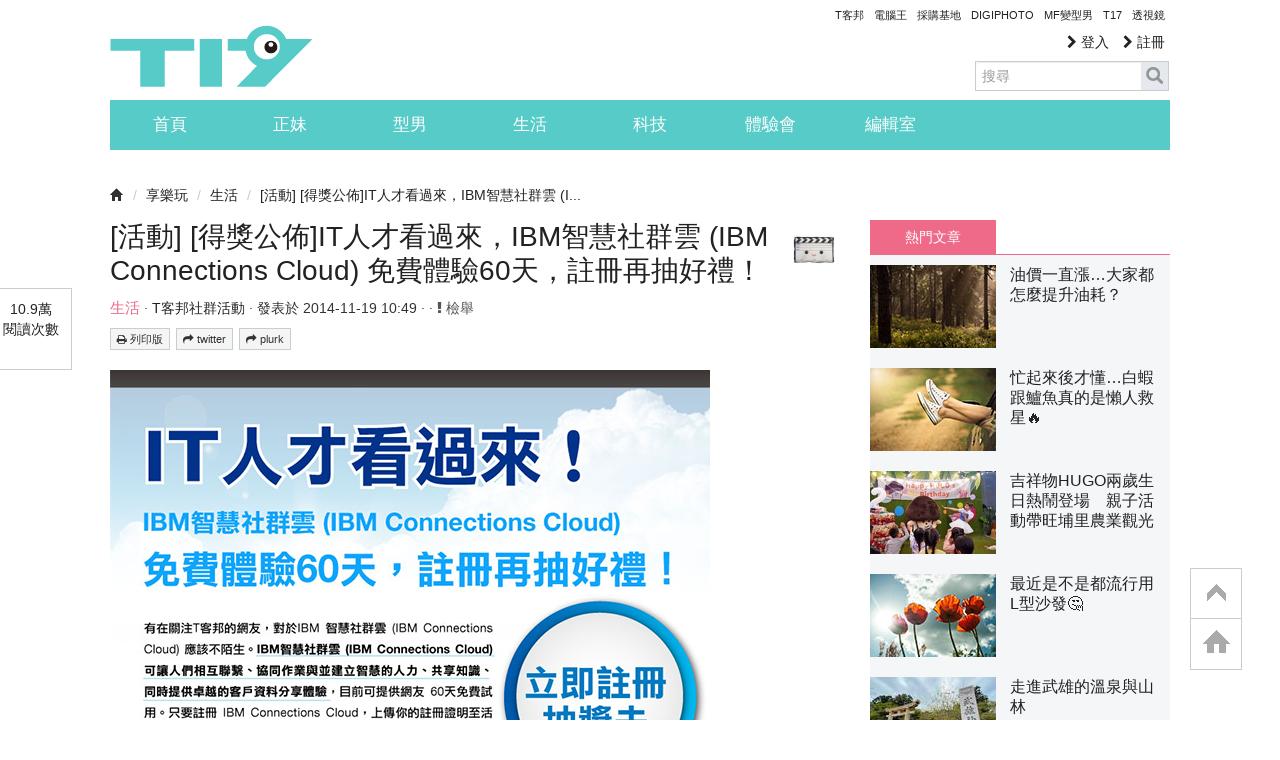

--- FILE ---
content_type: text/html; charset=utf-8
request_url: https://www.google.com/recaptcha/api2/aframe
body_size: 264
content:
<!DOCTYPE HTML><html><head><meta http-equiv="content-type" content="text/html; charset=UTF-8"></head><body><script nonce="clhNecU1iDgwH3zzE0vI1g">/** Anti-fraud and anti-abuse applications only. See google.com/recaptcha */ try{var clients={'sodar':'https://pagead2.googlesyndication.com/pagead/sodar?'};window.addEventListener("message",function(a){try{if(a.source===window.parent){var b=JSON.parse(a.data);var c=clients[b['id']];if(c){var d=document.createElement('img');d.src=c+b['params']+'&rc='+(localStorage.getItem("rc::a")?sessionStorage.getItem("rc::b"):"");window.document.body.appendChild(d);sessionStorage.setItem("rc::e",parseInt(sessionStorage.getItem("rc::e")||0)+1);localStorage.setItem("rc::h",'1764074997611');}}}catch(b){}});window.parent.postMessage("_grecaptcha_ready", "*");}catch(b){}</script></body></html>

--- FILE ---
content_type: application/javascript; charset=utf-8
request_url: https://fundingchoicesmessages.google.com/f/AGSKWxUf-AuBnbb0fklDdqp8wjXcfU_y5sXfUbzASyT_lsqKcLMvzhvo-t2iK78AwXjh1_18Q5jeRhiLnCkHQFMWsISnQXP7sOObiZY5mOoWFoz56x5xnkMPcOkS2Nb5n8A_Hw9HPXYovN_q54bXP-lTHFYt39fyvWe74N1Y2NNAtjbZcs2OWvhzF9QgtOEq/_/adv-placeholder./adtop./awempire._Banner_Ads_/ad.info.
body_size: -1291
content:
window['1703a4c5-e35f-4098-9f93-f9f24f61814f'] = true;

--- FILE ---
content_type: application/javascript; charset=utf-8
request_url: https://img.scupio.com/js/ad.js
body_size: 23520
content:
!function(){"use strict";function V(t){return(V="function"==typeof Symbol&&"symbol"==typeof Symbol.iterator?function(t){return typeof t}:function(t){return t&&"function"==typeof Symbol&&t.constructor===Symbol&&t!==Symbol.prototype?"symbol":typeof t})(t)}var u=function(t,e,i){var n,o,a,s,r=new XMLHttpRequest,c="",d="function",l=Object.prototype.hasOwnProperty;if("string"!=typeof t)throw"url must be string";if(e.method&&1!={GET:1,POST:1,SCRIPT:1}[e.method])throw"can't support method: "+e.method;if(o=e.data,e.method=e.method||"POST",e.dataType=e.dataType||"",e.timeout=e.timeout||1e3,e.async=void 0===e.async||e.async,e.cacheBust=void 0===e.cacheBust||e.cacheBust,e.withCredentials=e.withCredentials||!1,e.cacheBust&&(t=t+"?cb="+Math.random()),"string"!=typeof o)for(n in o)l.call(o,n)&&(c&&(c+="&"),"string"==typeof o[n]?c+=n+"="+encodeURIComponent(o[n]):c+=n+"="+encodeURIComponent(JSON.stringify(o[n])));else c=o;if("SCRIPT"===e.method)return a=document.createElement("script"),s=document.getElementsByTagName("script")[0],a.src=t+"&"+c,a.async=e.async,void s.parentNode.insertBefore(a,s);r.open(e.method,t,!0),r.setRequestHeader("Content-Type","application/x-www-form-urlencoded; charset=UTF-8"),r.setRequestHeader("Accept","application/json, text/javascript, */*"),r.withCredentials=e.withCredentials,r.timeout=e.timeout,r.responseType=e.dataType,r.onload=function(t){if(200===r.status){var e=t.srcElement||t.target;i&&typeof i.success==d&&i.success(e.response,this.getResponseHeader("content-type"))}else i&&typeof i.fail==d&&i.fail(t)},r.onerror=function(t){i&&typeof i.onerror==d&&i.onerror(t)},r.onabort=function(t){i&&typeof i.onabort==d&&i.onabort(t)},r.ontimeout=function(t){i&&typeof i.ontimeout==d&&i.ontimeout(t)},r.send(c)};function n(t,e){this.tag=t,this.ENDPOINT=e}function k(){var t,e=!1;return t=navigator.userAgent||navigator.vendor||window.opera,(/(android|bb\d+|meego).+mobile|avantgo|bada\/|blackberry|blazer|compal|elaine|fennec|hiptop|iemobile|ip(hone|od)|iris|kindle|lge |maemo|midp|mmp|mobile.+firefox|netfront|opera m(ob|in)i|palm( os)?|phone|p(ixi|re)\/|plucker|pocket|psp|series(4|6)0|symbian|treo|up\.(browser|link)|vodafone|wap|windows ce|xda|xiino|android|ipad|playbook|silk/i.test(t)||/1207|6310|6590|3gso|4thp|50[1-6]i|770s|802s|a wa|abac|ac(er|oo|s\-)|ai(ko|rn)|al(av|ca|co)|amoi|an(ex|ny|yw)|aptu|ar(ch|go)|as(te|us)|attw|au(di|\-m|r |s )|avan|be(ck|ll|nq)|bi(lb|rd)|bl(ac|az)|br(e|v)w|bumb|bw\-(n|u)|c55\/|capi|ccwa|cdm\-|cell|chtm|cldc|cmd\-|co(mp|nd)|craw|da(it|ll|ng)|dbte|dc\-s|devi|dica|dmob|do(c|p)o|ds(12|\-d)|el(49|ai)|em(l2|ul)|er(ic|k0)|esl8|ez([4-7]0|os|wa|ze)|fetc|fly(\-|_)|g1 u|g560|gene|gf\-5|g\-mo|go(\.w|od)|gr(ad|un)|haie|hcit|hd\-(m|p|t)|hei\-|hi(pt|ta)|hp( i|ip)|hs\-c|ht(c(\-| |_|a|g|p|s|t)|tp)|hu(aw|tc)|i\-(20|go|ma)|i230|iac( |\-|\/)|ibro|idea|ig01|ikom|im1k|inno|ipaq|iris|ja(t|v)a|jbro|jemu|jigs|kddi|keji|kgt( |\/)|klon|kpt |kwc\-|kyo(c|k)|le(no|xi)|lg( g|\/(k|l|u)|50|54|\-[a-w])|libw|lynx|m1\-w|m3ga|m50\/|ma(te|ui|xo)|mc(01|21|ca)|m\-cr|me(rc|ri)|mi(o8|oa|ts)|mmef|mo(01|02|bi|de|do|t(\-| |o|v)|zz)|mt(50|p1|v )|mwbp|mywa|n10[0-2]|n20[2-3]|n30(0|2)|n50(0|2|5)|n7(0(0|1)|10)|ne((c|m)\-|on|tf|wf|wg|wt)|nok(6|i)|nzph|o2im|op(ti|wv)|oran|owg1|p800|pan(a|d|t)|pdxg|pg(13|\-([1-8]|c))|phil|pire|pl(ay|uc)|pn\-2|po(ck|rt|se)|prox|psio|pt\-g|qa\-a|qc(07|12|21|32|60|\-[2-7]|i\-)|qtek|r380|r600|raks|rim9|ro(ve|zo)|s55\/|sa(ge|ma|mm|ms|ny|va)|sc(01|h\-|oo|p\-)|sdk\/|se(c(\-|0|1)|47|mc|nd|ri)|sgh\-|shar|sie(\-|m)|sk\-0|sl(45|id)|sm(al|ar|b3|it|t5)|so(ft|ny)|sp(01|h\-|v\-|v )|sy(01|mb)|t2(18|50)|t6(00|10|18)|ta(gt|lk)|tcl\-|tdg\-|tel(i|m)|tim\-|t\-mo|to(pl|sh)|ts(70|m\-|m3|m5)|tx\-9|up(\.b|g1|si)|utst|v400|v750|veri|vi(rg|te)|vk(40|5[0-3]|\-v)|vm40|voda|vulc|vx(52|53|60|61|70|80|81|83|85|98)|w3c(\-| )|webc|whit|wi(g |nc|nw)|wmlb|wonu|x700|yas\-|your|zeto|zte\-/i.test(t.substr(0,4)))&&(e=!0),e}function I(){try{return window.self!==window.top}catch(t){return!0}}function j(){var t,e,i,n;if(I()){try{t=function(){if(window.document.location&&window.document.location.ancestorOrigins&&1<=window.document.location.ancestorOrigins.length)return window.document.location.ancestorOrigins[window.document.location.ancestorOrigins.length-1]}()||function(){var t,e="";try{for(window.top.location.toString();(t=t?t.parent:window).document&&t.document.referrer&&(e=t.document.referrer),t!==window.top;);return e}catch(t){return window.document.referrer}}()}catch(t){}if(t)return e=t,i={decodeSearchAsString:!0},n=document.createElement("a"),i&&"noDecodeWholeURL"in i&&i.noDecodeWholeURL?n.href=e:n.href=decodeURIComponent(e),{href:n.href,hostname:n.hostname}}return window.location}function F(){var e;try{e=window.top.location.href}catch(t){e=window.location.href}return e}function Y(){try{return window.top.document.referrer}catch(t){return document.referrer}}function X(){var t=!!window.opr&&!!window.opr.addons||!!window.opera||0<=navigator.userAgent.indexOf(" OPR/"),e=void 0!==window.InstallTrigger,i=0<Object.prototype.toString.call(window.HTMLElement).indexOf("Constructor"),n=-1!==navigator.userAgent.indexOf("MSIE")||!!document.documentMode,o=!n&&!!window.StyleMedia;return!(!window.chrome||!window.chrome.webstore&&!window.chrome.runtime)?"Chrome":n?"IE":e?"Firefox":t?"Opera":i?"Safari":o?"Edge":"an unknown browser"}n.prototype.sendLog=function(t,e,i){var n="string"==typeof e?{message:e}:e,o=encodeURIComponent(JSON.stringify(n)),a="tag="+this.tag+"&from="+t+"&log="+o;return null==i||1<i||i<0?(console.log("SendLog Error: SampleRatio should between 0 and 1"),!1):null==this.ENDPOINT?(console.log("SendLog Error: ENDPOINT is undefined"),!1):void(i>Math.random()&&function(t,e,i){var n,o,a,s,r=new XMLHttpRequest,c="",d="function",l=Object.prototype.hasOwnProperty;if("string"!=typeof t)throw"url must be string";if(e.method&&1!={GET:1,POST:1,SCRIPT:1}[e.method])throw"can't support method: "+e.method;if(o=e.data,e.method=e.method||"POST",e.dataType=e.dataType||"",e.timeout=e.timeout||1e3,e.async=void 0===e.async||e.async,e.cacheBust=void 0===e.cacheBust||e.cacheBust,e.withCredentials=e.withCredentials||!1,e.cacheBust&&(t=t+"?cb="+Math.random()),"string"!=typeof o)for(n in o)l.call(o,n)&&(c&&(c+="&"),"string"==typeof o[n]?c+=n+"="+encodeURIComponent(o[n]):c+=n+"="+encodeURIComponent(JSON.stringify(o[n])));else c=o;if("SCRIPT"===e.method)return a=document.createElement("script"),s=document.getElementsByTagName("script")[0],a.src=t+"&"+c,a.async=e.async,s.parentNode.insertBefore(a,s);r.open(e.method,t,!0),r.setRequestHeader("Content-Type","application/x-www-form-urlencoded; charset=UTF-8"),r.setRequestHeader("Accept","application/json, text/javascript, */*"),r.withCredentials=e.withCredentials,r.timeout=e.timeout,r.responseType=e.dataType,r.onload=function(t){if(200===r.status){var e=t.srcElement||t.target;i&&typeof i.success==d&&i.success(e.response,this.getResponseHeader("content-type"))}else i&&typeof i.fail==d&&i.fail(t)},r.onerror=function(t){i&&typeof i.onerror==d&&i.onerror(t)},r.onabort=function(t){i&&typeof i.onabort==d&&i.onabort(t)},r.ontimeout=function(t){i&&typeof i.ontimeout==d&&i.ontimeout(t)},r.send(c)}(this.ENDPOINT,{method:"SCRIPT",data:a}))};function q(){}var J={STA:"STA",PRA:"PRA",inread:"inread",IVA:"IVA",sticky:"sticky",expand:"expand",preroll:"preroll","pc-sticky":"pc-sticky"},Z={checked:"checked",waitingCallback:"waitingCallback",waitingConfig:"waitingConfig",done:"done",callback:"callback",IVAHasWinningBid:"IVAHasWinningBid",IVANoWinningBid:"IVANoWinningBid",timeout_config:"timeout_config",timeout_adjs:"timeout_adjs",skip_IE:"skip_IE",skip_IOS10below:"skip_IOS10below",skip_horizontalScreen:"skip_horizontalScreen",skip_stickyBetterAd:"skip_stickyBetterAd",skip_duplicatedInread:"skip_duplicatedInread",skip_deactivate:"skip_deactivate",device_incompatible:"device_incompatible"},t="data-sca-",G={status:t+"status",pub:t+"pub",web:t+"web",category:t+"category",cid:t+"cid",testMode:t+"test-mode",amount:t+"order",slotType:t+"slot-type",atf:t+"atf",interstitial:t+"interstitial",bottomOffset:t+"mv-bottom",fixed:t+"fixed",legacyVideo:t+"video",legacyType:t+"type",legacyMobileVideo:t+"mv",responsive:t+"responsive",width:t+"width",height:t+"height",dontCallBack:t+"dnc"},K="function",Q="70000",a=["19247","19250","19309"];function $(t){return t.innerWidth>t.innerHeight}function tt(t,e,i){var n;t.addEventListener?n=t.addEventListener.bind(t):t.attachEvent?(n=t.attachEvent.bind(t),e="on"+e):n=function(){},n(e,i=i||function(){})}function et(t,e,i){var n=i instanceof HTMLElement?i:e,o=n.style.display;t.innerHeight>t.innerWidth?"none"===o&&(n.style.display="block",e.contentWindow.postMessage("play","*")):""!==o&&"block"!==o||(n.style.display="none",e.contentWindow.postMessage("pause","*"))}function it(t,r){function i(t,e){var i;try{i=(c||p(e))&&window.Scupioads.elementInViewPort(e,"center"),d.push(t.cid),l[t.cid]={id:t.id,cid:t.cid,callid:t.callid,slotType:t.slotType,url:F(),inView:i,timeThreshold:1e3,timeStart:null,viewability:0},i&&(l[t.cid].timeStart=(new Date).getTime())}catch(t){}}function e(t){for(var e,i,n,o=(new Date).getTime(),a=0,s=d.length;a<s;a++)if(e=d[a],n=(c||p(r))&&window.Scupioads.elementInViewPort(r,"center"),i=l[e]){if(t)return void(null!==o&&o-i.timeStart>i.timeThreshold&&(i.viewability=1));n&&!i.inView?i.timeStart=o:i.inView&&null!==o&&o-i.timeStart>i.timeThreshold&&(i.viewability=1),n||(i.timeStart=null),i.inView=n,l[e]=i}}var c=2<arguments.length&&void 0!==arguments[2]&&arguments[2],d=[],l={},p=function(t){var e=t.getBoundingClientRect().width,i=t.getBoundingClientRect().height,n=t.getBoundingClientRect().top,o=t.getBoundingClientRect().left;return document.elementFromPoint(o+e/2,n+i/2)==t};try{it=function(t,e){i(t,e)},i(t,r),setInterval(function(){e(!1)},200),tt(window,"beforeunload",function(){e(!0),function(){var t="https://bw.scupio.com/adpinline/inview.aspx",e=[],i="inViewLogs-"+(new Date).getTime(),n=Object.keys(l),o=n.length;if(0!==o){for(var a=0;a<o;a++){var s=n[a],r=l[s];e.push({id:r.id,cid:r.cid,url:r.url,slotType:r.slotType,viewability:r.viewability})}if(navigator.sendBeacon){var c=new FormData;c.append("key",i),c.append("logs",JSON.stringify(e)),navigator.sendBeacon(t+"?sendBeacon=true",c)}else u(t,{dataType:"json",data:{key:i,logs:e}})}}()})}catch(t){}}function nt(t,e,i){var n,o=!1;t.addEventListener("mouseenter",function(){0==o&&(o=!0,n=setTimeout(function(){"function"==typeof i&&i()},e))},!0),t.addEventListener("mouseleave",function(){o=!1,clearTimeout(n)},!0)}function l(t,e){var i=setInterval(function(){try{document.getElementById(t)||(e.remove(),clearInterval(i))}catch(t){}},1e3)}var ot={httpsHost:"https://img.scupio.com",banner:"https://img.scupio.com/html/ad.html",mobileVideo:"https://img.scupio.com/html/mv.html",ga:"https://img.scupio.com/html/ga.html",ga2:"https://img.scupio.com/html/ga-UA-60400357-1.html",jquery:"https://ajax.googleapis.com/ajax/libs/jquery/1.9.1/jquery.min.js",configPath:"https://img.scupio.com/js/config/",videoServer:"https://bw.scupio.com/adpinline/videoad.aspx",stylePath:"https://img.scupio.com/js/styles/"};function p(t,f,b,x){switch(t){case"startDetectingScroll":i=window.pageYOffset,n=window.pageYOffset,(e=function(){n=window.pageYOffset,i+80<n?(f.contentWindow.postMessage({creative:"FLIP",degChange:-180},"*"),i=n,setTimeout(e,1400)):n<i-80?(f.contentWindow.postMessage({creative:"FLIP",degChange:180},"*"),i=n,setTimeout(e,1400)):setTimeout(e,200)})();break;case"renderFlip":!function(){f.style.height="0px",f.parentNode.style.height="0px",b.style.height="0px",window.Scupioads.fileLoader(ot.stylePath+"flip.css");var t,e,i=document.createElement("a"),n=b,o=document.createElement("div"),a=document.createElement("div"),s=document.createElement("div"),r=document.createElement("img"),c=document.createElement("img"),d=x.width,l=x.height,p=0,u=window.pageYOffset,m=window.pageYOffset,g=0,h=";width: ".concat(x.width,"px !important; max-width: ").concat(x.width,"px !important; height: ").concat(x.height,"px !important; max-height: ").concat(x.height,"px !important;");r.alt="scupio_ad_image",c.alt="scupio_ad_image",e=function(){m=window.pageYOffset,u+80<m?(g-=180,s.style.transform="rotateX(".concat(g,"deg)"),s.style.webkitTransform="rotateX(".concat(g,"deg)"),u=m,setTimeout(e,1400)):m<u-80?(g+=180,s.style.transform="rotateX(".concat(g,"deg)"),s.style.webkitTransform="rotateX(".concat(g,"deg)"),u=m,setTimeout(e,1400)):setTimeout(e,200)},t=function(){b.style.height=l+"px",b.style.width=d+"px",b.style.margin="auto",o.style.top="0px",i.style.display="block"},o.id="scupioFlipContainer",a.id="scupioFlipCamera",s.id="scupioFlipSpace",r.id="scupioFlipBoxFront",c.id="scupioFlipBoxContrary",o.style.cssText+=h,a.style.cssText+=h,s.style.cssText+=h,r.style.cssText+=h,c.style.cssText+=h,i.classList.add("scupiologo"),i.target="_blank",i.href="https://www.bridgewell.com/scupio-adnetwork/",i.style.transform="translateZ(700px)",i.style.webkitTransform="translateZ(700px)",o.appendChild(a),a.appendChild(s),s.appendChild(r),s.appendChild(c),o.appendChild(i),n.appendChild(o),r.src=x.frontImage.imageUrl,c.src=x.backImage.imageUrl,22==x.adtypeID||33==x.adtypeID?(s.classList.add("scupioFlipSpaceTransition"),e()):24==x.adtypeID&&(s.classList.add("scupioFlipAnimation"),setTimeout(function(){s.classList.add("scupioFlipSpaceTransition"),e()},4200)),c.onload=function(){c.addEventListener("click",function(t){t.stopPropagation();var e=x.backImage.clickUrl;e&&window.open(e,"_blank"),f.contentWindow.postMessage("countInteraction","*")}),2==++p&&t()},r.onload=function(){r.addEventListener("click",function(t){t.stopPropagation();var e=x.frontImage.clickUrl;e&&window.open(e,"_blank"),f.contentWindow.postMessage("countInteraction","*")}),2==++p&&t()};var w=-1,y=setInterval(function(){var t;0<(t=(b.getBoundingClientRect().top+b.getBoundingClientRect().bottom)/2)&&t<window.innerHeight?w<0?w=Date.now():2e3<Date.now()-w&&(f.contentWindow.postMessage("countInteraction","*"),clearInterval(y)):w=-1},200);b.addEventListener("click",function(){f.contentWindow.postMessage("countInteraction","*")}),nt(o,1e3,function(){f.contentWindow.postMessage("countInteraction","*")})}()}var e,i,n}var o={top:"1",up:"2",middle:"3"},s="above",r="fixed",c="below";function T(t,e,i){var n=this;switch(this.fixRatio,this.videoRatio,this.target=t,this.parent=t.parentNode,this.bottomSpace=void 0!==i?i:0,this.fixPositionTop,this.fixPositionBottom,this.positionStatus,e){case o.top:this.fixRatio=1334/750;break;case o.up:this.fixRatio=1.624;break;case o.middle:this.fixRatio=877/750}this.videoRatio=422/750,tt(window,"scroll",this.adjustPosition.bind(n)),tt(window,"resize",this.adjustPosition.bind(n)),T=function(){return n}}function C(t){return $(t)?window.screen.height/9*16+5>window.screen.width:window.screen.width/9*16+5>window.screen.height}function w(t,e,c,i,n){var o,a,s,r,d,l,p,u,m,g,h=void 0!==c.config[t.cid].marginTop?parseInt(c.config[t.cid].marginTop):0,w=void 0!==c.config[t.cid].marginBottom?parseInt(c.config[t.cid].marginBottom):0,y=C(window)?30+(h+w)/16*9:(h+w)/16*9,f=C(window)?8+w:w,b="3",x="3.5",v="6",k="8";switch(a=(o=document.getElementById(t.cid+"_frame_"+t.callid)).parentNode.parentNode,d=o.parentNode,s=o.style,e){case"endLog":c.elementInViewPort(document.getElementById(t.cid+"_detect"),"all")?c.fileLoader(t.url.in):c.fileLoader(t.url.out);break;case"entranceAnimation":a.style.perspective="1000px",a.style.textAlign="center",o.parentNode.style.cssText+="; transform-style: preserve-3d;            -moz-transform-style: preserve-3d;            -webkit-transform-style: preserve-3d;",o.style.width=t.width+"px",o.style.cssText+="; transform-style: preserve-3d;            -moz-transform-style: preserve-3d;            -webkit-transform-style: preserve-3d;            box-shadow: 0px 0px 32px 0px grey;            -moz-box-shadow: 0px 0px 32px 0px grey;            -webkit-box-shadow: 0px 0px 32px 0px grey;",function(t,e){try{var i,n,o=document.createElement("div"),a=o.style,s="outview",r=document.createElement("style");r.type="text/css",r.innerHTML=".scupioPcInreadBannerCss {                    animation: scupioPcInreadBannerAnimate 3s cubic-bezier(0.4, 0, 1, 1) infinite;                    -moz-animation: scupioPcInreadBannerAnimate 3s cubic-bezier(0.4, 0, 1, 1) infinite;                    -webkit-animation: scupioPcInreadBannerAnimate 3s cubic-bezier(0.4, 0, 1, 1) infinite;                }                @keyframes scupioPcInreadBannerAnimate {                    0% { transform: rotateX(0deg) rotateY(0deg);                         -moz-transform: rotateX(0deg) rotateY(0deg);                         -webkit-transform: rotateX(0deg) rotateY(0deg);                     }                    14% { transform: rotateX(0deg) rotateY(15deg);                         -moz-transform: rotateX(0deg) rotateY(15deg);                         -webkit-transform: rotateX(0deg) rotateY(15deg);                     }                    28% { transform: rotateX(0deg) rotateY(-15deg);                         -moz-transform: rotateX(0deg) rotateY(-15deg);                         -webkit-transform: rotateX(0deg) rotateY(-15deg);                     }                    42% { transform: rotateX(-15deg) rotateY(-15deg);                         -moz-transform: rotateX(-15deg) rotateY(-15deg);                         -webkit-transform: rotateX(-15deg) rotateY(-15deg);                     }                    57% { transform: rotateX(-15deg) rotateY(15deg);                         -moz-transform: rotateX(-15deg) rotateY(15deg);                         -webkit-transform: rotateX(-15deg) rotateY(15deg);                     }                    71% { transform: rotateX(15deg) rotateY(15deg);                         -moz-transform: rotateX(15deg) rotateY(15deg);                         -webkit-transform: rotateX(15deg) rotateY(15deg);                     }                    86% { transform: rotateX(15deg) rotateY(-15deg);                         -moz-transform: rotateX(15deg) rotateY(-15deg);                         -webkit-transform: rotateX(15deg) rotateY(-15deg);                     }                    100% { transform: rotateX(0deg) rotateY(0deg);                         -moz-transform: rotateX(0deg) rotateY(0deg);                         -webkit-transform: rotateX(0deg) rotateY(0deg); }                }",document.getElementsByTagName("head")[0].appendChild(r),a.position="absolute",a.backgroundColor="transparent",a.top="49%",a.left="49%",a.width="1px",a.height="1px",t.appendChild(o),c.pcInreadBannerCounter=setInterval(function(){if(c.elementInViewPort(o,"all"))if("inview"!==s){if(s="inview",i=Date.now(),e.classList.contains("scupioPcInreadBannerCss"))return;e.classList.add("scupioPcInreadBannerCss"),setTimeout(function(){e.classList.remove("scupioPcInreadBannerCss")},3e3)}else 8e3<(n=Date.now())-i&&(i=n+3e3,e.classList.add("scupioPcInreadBannerCss"),setTimeout(function(){e.classList.remove("scupioPcInreadBannerCss")},3e3));else s="outview"},500)}catch(t){}}(a,o);break;case"adjustWidth":o.style.width=t.width+"px",o.style.display="block",o.style.margin="0px auto";break;case"adjust":s.height=t.height+"px",t.inreadType==v?new T(o,t.scrollingPos,f).adjustPosition():t.inreadType==k?(d.style.height="100vh",d.parentNode.style.height="100vh"):t.inreadType===x||t.inreadType===b?"onLoaded"===t.renderStage&&(d.style.height=t.height+"px",d.parentNode.style.height=t.height+"px"):(d.style.height=t.height+"px",d.parentNode.style.height=t.height+"px");break;case"scrollReady":switch(l=a.getBoundingClientRect().left,m=d,g=o,(u=a).style.textAlign="start",u.style.backgroundColor="transparent",m.style.cssText+="; clip: rect(0px, auto, auto, 0px);             clip-path: inset(0px);             -webkit-clip-path: inset(0px);             position: absolute;             top: 0px;             display: block;            border: 0pt none;             height: 100%;             width: 100%",g.style.cssText+="; transform: translate3d(-50%, 0px, 0px);             -webkit-transform: translate3d(-50%, 0px, 0px);             left: 50%;",t.inreadType){case v:a.style.width="calc(100vw - "+2*l+"px)",d.style.width="calc(100vw - "+(2*l+y)+"px)",d.style.marginLeft=d.style.marginRight=y/2+"px",(r=document.createElement("img")).id="fullScreenBanner",r.style.bottom=f+"px",r.style.width="calc(100% - "+(2*l+y)+"px)",r.style.cssText+="; height:auto !important;                 user-select: none;                 padding: 0;                 transform: translate3d(-50%, 0px, 0px);                 -webkit-transform: translate3d(-50%, 0px, 0px);                 left: 50%;                 position: fixed;                 margin-bottom: 0px",r.src=t.bannerUrl,r.onload=function(){d.style.height=r.offsetHeight+100+"px",d.parentNode.style.height=r.offsetHeight+100+"px"},tt(r,"click",function(){o.contentWindow.postMessage("landing",n.httpsHost),t.landingUrl&&window.open(t.landingUrl,"_blank")}),d.appendChild(r);break;case k:a.style.minWidth=t.width+"px",s.bottom="calc(50% - "+t.height/2+"px)",s.cssText+="; position: fixed;                 marginBottom: 0px;"}break;case"close":s.position="relative",s.width="100%",clearInterval(c.inviewDetect);break;case"callback":a.setAttribute(G.status,Z.callback),a.style.display="block",s.display="none",a.id=t.id,V(i.callback[t.callid])===K&&(i.callback[t.callid].id=t.id,i.callback[t.callid].apply(i.callback[t.callid],null),i.callback[t.callid]=q),a.id+="_registed",it({id:t.id,cid:t.cid,slotType:t.adtype,callid:t.callid},a,!0);break;case"done":a.setAttribute(G.status,Z.done),a.style.display="block",t.adtype!==J.preroll&&(p=et.bind(null,window,o,a),tt(window,"resize",p)),t.inreadType!=b&&t.inreadType!=x||function(t,e,i,n,o,a){for(var s,r="outview",c=e.style,d=!1,l=0;l<o.length;l++)if((s=o[l]).callid==i){d=!0;break}d&&(s.fixed||"15242"===s.cid||(o.inviewDetect=setInterval(function(){o.elementInViewPort(t,"part")?(e.contentWindow.postMessage("inview",a),"inview"!==r&&(r="inview",c.position="relative",c.width="100%",c.bottom=0)):(e.contentWindow.postMessage("outview",a),"outview"!==r&&(r="outview",n==J.inread?c.cssText+=";width: 35% !important;":n==J.preroll&&(c.cssText+=";width: 300px !important;"),c.position="fixed",c.right=0,s.inreadBottom?c.bottom=s.inreadBottom:c.bottom=0))},500)))}(a,o,t.callid,t.adtype,c,n.httpsHost),it({id:t.id,cid:t.cid,slotType:t.adtype,callid:t.callid},o);break;case"iOSBlockedAutoplay":window.document.addEventListener("touchstart",function t(){o.contentWindow.postMessage("playiOSBlockedAutoplay","*");window.document.removeEventListener("touchstart",t)})}}function m(t){function e(t){return t.toString().replace(/\s/g,"")}return"function(){}"===e(t)||"function(){returntrue;}"===e(t)}function y(e,t,i){function s(t){var e,i=t.path||t.composedPath&&t.composedPath(),n=window.location.href.split("#")[0];if(t.isTrusted&&(!d||l.target)){for(var o=0,a=i.length;o<a&&"A"!==(e=i[o]).tagName;o++)e=null;e&&e.hasAttribute("href")&&e.href.startsWith("http")&&(e.href.startsWith(n+"#")||e.href.startsWith(n+"/#")||null!==c&&(l.target=e,document.getElementById("scupio_interstitial_video").style.display="block",r.contentWindow.postMessage("renderIVA","*"),document.removeEventListener("click",s),document.removeEventListener("touchend",s),d=!0,t.preventDefault(),t.stopPropagation()))}}var r,n,o,c,d=!1,l=window.Scupioads.IVAClickHandler;switch(r=document.getElementById(e.cid+"_frame"),c=document.getElementById(e.id),t){case"noWinningBid":c.setAttribute(G.status,Z.IVANoWinningBid),document.getElementById("scupio_interstitial_video").remove();break;case"hasWinningBid":c.setAttribute(G.status,Z.IVAHasWinningBid),l.target||(a.find(function(t){return t===e.cid})?(tt(document,"click",s),tt(document,"touchend",function(t){l.isTouchMoved||s(t)}),tt(document,"touchstart",function(){l.isTouchMoved=!1,tt(document,"touchmove",function(){l.isTouchMoved=!0})})):(tt(document,"click",s),tt(document,"touchend",s)));break;case"reveal":(n=r.style).top=n.left=0;break;case"callback":c.setAttribute(G.status,Z.callback),V(o=i.callback[e.callid])!==K||m(o)?l.triggerClickTarget():(o(),i.callback[e.callid]=q),it({id:e.id,cid:e.cid,slotType:e.adtype,callid:e.callid},c,!0);break;case"close":(r=document.getElementById("scupio_interstitial_video"))&&(r.style.display="none"),(r=document.getElementById("scupio_interstitial"))&&(r.style.display="none"),l.triggerClickTarget();break;case"done":c.setAttribute(G.status,Z.done),it({id:e.id,cid:e.cid,slotType:e.adtype,callid:e.callid},r);break;case"iOSBlockedAutoplay":window.document.addEventListener("touchstart",function t(){r.contentWindow.postMessage("playiOSBlockedAutoplay","*");window.document.removeEventListener("touchstart",t)})}}function f(t,e,i,n){function o(t,e){(r=document.body.clientWidth-parseInt(t.marginLeft||0)-parseInt(t.marginRight||0))<parseInt(e)+108?c.style.display="none":(c.style.display="block",c.style.width=r+"px"),c.style.right="auto",c.style.left=t.marginLeft?t.marginLeft+"px":"0px"}var a,s,r,c=document.getElementById(t.cid+"_frame"),d=n.config[t.cid];switch(a=document.getElementById(t.id),e){case"adjust":c.style.bottom="-120px",o(d,t.adWidth),window.addEventListener("resize",function(){o(d,t.adWidth)});break;case"callback":a.setAttribute(G.status,Z.callback),V(s=i.callback[t.callid])===K&&(a.style.position="fixed",a.style.left="50%",a.style.transform="translateX(-50%)",a.style.bottom=n.config[t.cid].marginBottom,n.config[t.cid].horizontalOffset&&(a.style.marginLeft=n.config[t.cid].horizontalOffset+"px"),s(),i.callback[t.callid]=q);break;case"close":c.style.transition="bottom 1s ease-in-out",c.style.bottom="-120px",setTimeout(function(){c.remove()},1e3);break;case"done":c.style.transition="bottom 1.5s ease-in-out",c.style.height="120px",c.style.zIndex=d.zIndex||"2147483647",c.style.bottom=d.marginBottom?String(d.marginBottom)+"px":"0px",a.setAttribute(G.status,Z.done),it({id:t.id,cid:t.cid,slotType:t.adtype,callid:t.callid},c),l(t.id,c)}}T.prototype.adjustPosition=function(){var t,e,i=this.target.style,n=document.getElementById("fullScreenBanner").offsetWidth;t=window.innerHeight-n*this.fixRatio-this.bottomSpace,e=n*(this.fixRatio-this.videoRatio)+this.bottomSpace,window.innerWidth>window.innerHeight||this.parent.getBoundingClientRect().top>t?this.positionStatus!==s&&(this.positionStatus=s,i.position="absolute",i.top="0px",i.bottom="",i.cssText+="; width:100% !important"):this.target.getBoundingClientRect().height+t>this.parent.getBoundingClientRect().top+this.parent.getBoundingClientRect().height?this.positionStatus!==c&&(this.positionStatus=c,i.position="absolute",i.top="",i.bottom="0px",i.cssText+="; width:100% !important"):this.positionStatus!==r&&(this.positionStatus=r,i.position="fixed",i.top="",i.bottom=e+"px",i.cssText+="; width:"+n+"px !important")};var at=["17731","17751"];var st={},rt={1794:!0,3443:!0,2195:!0,2198:!0,2240:!0,2595:!0,2596:!0,4082:!0,4268:!0,4177:!0,3156:!0,3368:!0,3900:!0,3621:!0,3182:!0,1472:!0,4750:!0,3654:!0,3575:!0,3837:!0,2033:!0,2035:!0,3726:!0,2465:!0,2446:!0,4490:!0,4651:!0,4663:!0,2372:!0,4377:!0,4551:!0,4559:!0,2990:!0,5023:!0,4079:!0,3499:!0,4610:!0,3538:!0,3776:!0,4698:!0,2879:!0,4633:!0,5034:!0,3733:!0,4636:!0,3235:!0,4860:!0,5061:!0,2383:!0,2589:!0,4145:!0,4165:!0,4744:!0,3030:!0,3395:!0,3759:!0,4496:!0,4561:!0,4839:!0,4505:!0};function g(){var t,e;this.fileLoader=function(t,i){var e,n,o,a,s,r=[],c=0,d=document.getElementsByTagName("script")[0];switch(V(t)){case"string":r.push([t,null]),c+=1;break;case"object":for(n=0,o=t.length;n<o;n+=1)switch(V(t[n])){case"string":r.push([t[n],null]),c+=1;break;case"object":r.push([t[n][0],t[n][1]]),c+=1}}for(a=function(t,e){"loaded"!==t.readyState&&"complete"!==t.readyState||(c-=1,"function"==typeof e&&e(),"function"==typeof i&&c<=0&&(t.onreadystatechange=null,i()))},s=function(t){c-=1,"function"==typeof t&&t(),"function"==typeof i&&c<=0&&i()},n=0,o=r.length;n<o;n+=1)"css"===r[n][0].split(".").pop()?((e=document.createElement("link")).type="text/css",e.rel="stylesheet",e.href=r[n][0]):((e=document.createElement("script")).async=!0,e.src=r[n][0]),e.readyState?e.onreadystatechange=a.bind(null,e,r[n][1]):e.onload=s.bind(null,r[n][1]),d.parentNode.insertBefore(e,d)},Array.prototype.indexOf||(Array.prototype.indexOf=function(t,e){var i,n=Object(this),o=n.length>>>0,a=Number(e)||0;if(null===this)throw new TypeError('"this" is null or not defined');if(0==o)return-1;if(Math.abs(a)===1/0&&(a=0),o<=a)return-1;for(i=Math.max(0<=a?a:o-Math.abs(a),0);i<o;){if(n.hasOwnProperty(i)&&n[i]===t)return i;i+=1}return-1}),this.now=function(){return Number(new Date)},Function.prototype.bind||(Function.prototype.bind=function(t){var e,i,n,o;if("function"!=typeof this)throw new TypeError("Function.prototype.bind - what is trying to be bound is not callable");return e=Array.prototype.slice.call(arguments,1),n=function(){},o=function(){return i.apply(this instanceof n?this:t,e.concat(Array.prototype.slice.call(arguments)))},(i=this).prototype&&(n.prototype=this.prototype),o.prototype=new n,o}),String.prototype.endsWith||(String.prototype.endsWith=function(t){return-1!==this.indexOf(t,this.length-t.length)}),document.getElementsByClassName||(document.getElementsByClassName=function(t){return this.querySelectorAll("."+t)}),window.hasOwnProperty=window.hasOwnProperty||Object.prototype.hasOwnProperty,t=this,e=function(t){t.generateUUID=function(){var i=Date.now();return"undefined"!=typeof performance&&"function"==typeof performance.now&&(i+=performance.now()),"xxxxxxxx-xxxx-4xxx-yxxx-xxxxxxxxxxxx".replace(/[xy]/g,function(t){var e=(i+16*Math.random())%16|0;return i=Math.floor(i/16),("x"===t?e:3&e|8).toString(16)})},Object.defineProperty(t,"__esModule",{value:!0})},"object"==("undefined"==typeof exports?"undefined":V(exports))&&"undefined"!=typeof module?e(exports):"function"==typeof define&&define.amd?define(["exports"],e):e((t=t||self).IdGenerator={})}function ct(i,e,n,t){function o(){i.contentWindow.postMessage("endEvent","*")}function a(t){var e;(e="touchmove"==t.type?Math.round(t.targetTouches[0].clientX-i.getBoundingClientRect().left):Math.round(t.clientX-i.getBoundingClientRect().left))<=0?e=0:e>=Math.round(i.getBoundingClientRect().width)&&(e=Math.round(i.getBoundingClientRect().width)),i.contentWindow.postMessage({creative:"SWITCH",mousePos:e},"*")}document.addEventListener("touchend",o,!0),document.addEventListener("touchcancel",o,!0),document.addEventListener("mouseup",o,!0),document.addEventListener("touchmove",a,!0),document.addEventListener("mousemove",a,!0);var s,r=-1;e.swithcMonitorId=e.swithcMonitorId||{},s=function(){var t=(i.getBoundingClientRect().top+i.getBoundingClientRect().bottom)/2;0<t&&t<window.innerHeight?r<0?r=Date.now():2e3<Date.now()-r&&(i.contentWindow.postMessage("countInteraction","*"),window.removeEventListener("scroll",s),clearInterval(e.swithcMonitorId[n.callid])):r=-1},e.swithcMonitorId[n.callid]=setInterval(function(){s()},200),window.addEventListener("scroll",s),t.addEventListener("click",function(){i.contentWindow.postMessage("countInteraction","*")}),nt(i,1e3,function(){i.contentWindow.postMessage("countInteraction","*")})}function dt(t,I,T){switch(t){case"hidePullupFrame":I.style.left="150%";break;case"renderPullup":!function(){var t=document.createElement("div"),i=document.createElement("div"),n=document.createElement("div"),o=document.createElement("div"),a=I,e=T.bottom,s=window.innerHeight,r=document.documentElement,c=e-25+2,d=e-33,l=1,p=2,u=3,m=function(t,e){for(var i=window.document.elementFromPoint(t,e);i;){if(i.nodeType==Node.ELEMENT_NODE&&!isNaN(parseInt(getComputedStyle(i).zIndex)))return parseInt(getComputedStyle(i).zIndex);i=i.parentNode}return 0}(window.innerWidth-3,3),g=Math.max(m+1,Q),h=l;window.Scupioads.fileLoader(ot.stylePath+"pullup.css",function(){i.id="scupioPullupDragButton",n.id="scupioPullupClose",t.id="scupioPullupElements",t.appendChild(i),t.appendChild(n),t.appendChild(o),document.body.appendChild(t),a.style.borderTopWidth="2px",a.style.borderTopColor="rgb(50, 51, 51, 0.15)",a.style.borderTopStyle="solid",a.style.bottom=-window.innerHeight+"px",a.style.height=window.innerHeight+e+"px",i.style.bottom=c+"px",i.style.padding="".concat(25,"px ").concat(5,"px"),n.style.bottom=d+"px",o.style.bottom=c+"px",o.style.height="50px",o.style.width="100%",o.style.position="fixed",a.style.zIndex=g,i.style.zIndex=g,n.style.zIndex=g,o.style.zIndex=g-1,r.style.setProperty("--frame-ani-start",-window.innerHeight+"px"),r.style.setProperty("--frame-ani-target",50-window.innerHeight+"px"),r.style.setProperty("--pull-button-ani-start",i.style.bottom),r.style.setProperty("--pull-button-ani-target",50+c+"px"),r.style.setProperty("--close-button-ani-start",n.style.bottom),r.style.setProperty("--close-button-ani-target",50+d+"px"),a.classList.add("scupioPullupIframeAni"),i.classList.add("scupioPullupButtonAni"),n.classList.add("scupioPullupCloseAni")});function w(){a.style.height=window.innerHeight+e+"px",a.style.bottom=parseFloat(a.style.bottom)-(window.innerHeight-s)+"px",a.classList.remove("scupioPullupIframeAni"),i.classList.remove("scupioPullupButtonAni"),n.classList.remove("scupioPullupCloseAni"),r.style.setProperty("--expand-frame-ani-start",a.style.bottom),r.style.setProperty("--expand-frame-ani-target","1px"),r.style.setProperty("--expand-pull-button-ani-start",i.style.bottom),r.style.setProperty("--expand-pull-button-ani-target",window.innerHeight+c+"px"),r.style.setProperty("--expand-close-button-ani-start",n.style.bottom),r.style.setProperty("--expand-close-button-ani-target",window.innerHeight-33+"px"),a.classList.add("scupioPullupIframeExpandAni"),i.classList.add("scupioPullupButtonExpandAni"),n.classList.add("scupioPullupCloseExpandAni"),a.style.zIndex=Q,n.style.zIndex=Q,a.onanimationend=function(){I.contentWindow.postMessage("expandAd","*"),a.style.top=-T.bottom+"px",n.style.top="3px",h=p},n.removeEventListener("click",f,!1),n.addEventListener("click",f)}function y(t){t.style.transition=""}var f=function(){t.remove(),I.remove(),h=u};o.addEventListener("click",function(){I.contentWindow.postMessage("clickAd","*")}),i.addEventListener("click",w),n.addEventListener("click",f),i.addEventListener("transitionend",function(){switch(y(i),h){case p:i.style.top=-c+"px"}}),a.addEventListener("transitionend",function(){switch(y(a),h){case p:a.style.top=-(e+2+1)+"px"}}),n.addEventListener("transitionend",function(){switch(y(n),h){case p:n.style.top="3px"}});var b,x,v,k=!1;i.addEventListener("touchstart",function(t){t.preventDefault(),a.classList.remove("scupioPullupIframeAni"),i.classList.remove("scupioPullupButtonAni"),n.classList.remove("scupioPullupCloseAni"),k=!0,b=t.targetTouches[0].clientY,x=b,v=window.innerHeight,I.contentWindow.postMessage("countInteraction","*")},!0),document.addEventListener("touchend",function(){k&&(k=!1,w())},!0),document.addEventListener("touchmove",function(t){var e=window.innerHeight-v;k&&(x=t.targetTouches[0].clientY,i.style.bottom=c+b-x+e+"px",a.style.bottom=-s+b-x+e+"px",n.style.bottom=d+b-x+e+"px",o.style.bottom=c+b-x+e+"px")},!0),setTimeout(function(){h!==u&&I.contentWindow.postMessage("countInteraction","*")},2e3),a.style.left="0",n.style.display="block",i.style.display="block"}()}}function lt(g,h,w){window.Scupioads.fileLoader(ot.stylePath+"cube.css",function(){var t=document.createElement("a"),e=document.createElement("div"),i=document.createElement("div"),n=document.createElement("div"),o=document.createElement("div"),a=document.createElement("div"),s=document.createElement("img"),r=document.createElement("img"),c=document.createElement("img"),d=document.createElement("img"),l=w.width,p="width: ".concat(w.width,"px !important; max-width: ").concat(w.width,"px !important; height: ").concat(w.height,"px !important; max-height: ").concat(w.height,"px !important;");g.style.height="0px",g.parentNode.style.height="0px",g.parentNode.style.minHeight="0px",g.parentNode.style.display="block",h.style.height="0px",n.classList.add("scupioCubeBlanked"),o.classList.add("scupioCubeBlanked"),e.id="scupioCubeContainer",i.id="scupioCubeCamera",a.id="scupioCubeSpace",t.classList.add("scupiologo"),t.target="_blank",t.href="https://www.bridgewell.com/scupio-adnetwork/",s.id="scupioCubeBox1",r.id="scupioCubeBox2",c.id="scupioCubeBox3",d.id="scupioCubeBox4",s.alt="scupio_ad_image",r.alt="scupio_ad_image",c.alt="scupio_ad_image",d.alt="scupio_ad_image",s.src=w.images[0].imageUrl,r.src=w.images[1].imageUrl,c.src=w.images[2].imageUrl,d.src=w.images[3].imageUrl,i.style.cssText=a.style.cssText=p,s.style.cssText=r.style.cssText=c.style.cssText=d.style.cssText=p,h.addEventListener("click",function(){g.contentWindow.postMessage("countInteraction","*")}),s.addEventListener("click",function(t){t.stopPropagation();var e=w.images[0].clickUrl;e&&window.open(e,"_blank"),g.contentWindow.postMessage("countInteraction","*")}),r.addEventListener("click",function(t){t.stopPropagation();var e=w.images[1].clickUrl;e&&window.open(e,"_blank"),g.contentWindow.postMessage("countInteraction","*")}),c.addEventListener("click",function(t){t.stopPropagation();var e=w.images[2].clickUrl;e&&window.open(e,"_blank"),g.contentWindow.postMessage("countInteraction","*")}),d.addEventListener("click",function(t){t.stopPropagation();var e=w.images[3].clickUrl;e&&window.open(e,"_blank"),g.contentWindow.postMessage("countInteraction","*")}),a.style.transformOrigin="center center",a.style.webkitTransformOrigin="center center",s.style.transform="translateZ(".concat(l/2,"px)"),r.style.transform="translateZ(-".concat(l/2,"px) rotateY(90deg)"),c.style.transform="translateZ(-".concat(l/2,"px) rotateY(180deg)"),d.style.transform="translateZ(-".concat(l/2,"px) rotateY(-90deg)"),s.style.webkitTransform="translateZ(".concat(l/2,"px)"),r.style.webkitTransform="translateZ(-".concat(l/2,"px) rotateY(90deg)"),c.style.webkitTransform="translateZ(-".concat(l/2,"px) rotateY(180deg)"),d.style.webkitTransform="translateZ(-".concat(l/2,"px) rotateY(-90deg)"),a.appendChild(s),a.appendChild(r),a.appendChild(c),a.appendChild(d),e.appendChild(i),i.appendChild(a),e.appendChild(t),h.appendChild(e),s.onload=function(){i.style.transform="scale(".concat(Math.round(i.getBoundingClientRect().width)/Math.round(s.getBoundingClientRect().width),")"),i.style.webkitTransform="scale(".concat(Math.round(i.getBoundingClientRect().width)/Math.round(s.getBoundingClientRect().width),")"),h.style.height=w.height+"px",h.style.width=w.width+"px",h.style.margin="auto",i.style.top="0px",t.style.display="block",22==w.adtypeID?a.classList.add("scupioCubePcAni"):33==w.adtypeID&&a.classList.add("scupioCubeMobileAni")};var u=-1,m=setInterval(function(){var t;0<(t=(h.getBoundingClientRect().top+h.getBoundingClientRect().bottom)/2)&&t<window.innerHeight?u<0?u=Date.now():2e3<Date.now()-u&&(g.contentWindow.postMessage("countInteraction","*"),clearInterval(m)):u=-1},200);nt(e,1e3,function(){g.contentWindow.postMessage("countInteraction","*")})})}function pt(t,a,s,r){switch(t){case"ready":!function(){var e=-1,i=-1,n=!0;a.style.height=s.height+"px",a.style.width=s.width+"px",a.style.margin="auto",a.style.display="block",r.style.height=s.height+"px";var o=setInterval(function(){var t;0<(t=(a.getBoundingClientRect().top+a.getBoundingClientRect().bottom)/2)&&t<window.innerHeight?e<0?e=Date.now():2e3<Date.now()-e&&n&&(n=!1,a.contentWindow.postMessage("countInteraction","*")):e=-1,0<a.getBoundingClientRect().top&&a.getBoundingClientRect().bottom<window.innerHeight?i<0?i=Date.now():3300<Date.now()-i&&(a.contentWindow.postMessage("showCoveredImg","*"),clearInterval(o)):i=-1},200);window.addEventListener("mousemove",function(t){var e,i;i=22==s.adtypeID||24==s.adtypeID?(e=t.clientX,t.clientY):(e=t.targetTouches[0].clientX,t.targetTouches[0].clientY),a.contentWindow.postMessage({clientX:Math.round(e-a.getBoundingClientRect().left),clientY:Math.round(i-a.getBoundingClientRect().top)},"*")}),window.addEventListener("mouseup",function(){a.contentWindow.postMessage("mouseup","*")}),r.addEventListener("click",function(){a.contentWindow.postMessage("countInteraction","*")}),nt(a,1e3,function(){a.contentWindow.postMessage("countInteraction","*")})}()}}function ut(t,r,c,d){var e=document.getElementById("rollingExpandDragButton");switch(t){case"requestToExpand":r.style.height="100%",e.style.display="none",e.style.bottom=window.innerHeight+"px",e.addEventListener("transitionend",function(){e.style.display="none"});break;case"init":!function(){var e=document.createElement("div");document.body.appendChild(e);var i,n,o,t=void 0===c.config[d.cid].marginBottom?0:parseInt(c.config[d.cid].marginBottom),a=t+110,s=t;e.id="rollingExpandDragButton",e.style.bottom=a+"px",r.style.height="130px",r.style.left="150%",r.style.transitionProperty="height",r.style.transitionDuration="0s",r.style.height="130px",window.Scupioads.fileLoader(ot.stylePath+"rollingexpand.css");e.addEventListener("touchstart",function(t){t.preventDefault(),i=!0,n=t.targetTouches[0].clientY,o=n},!0),document.addEventListener("touchend",function(){i&&(i=!1,r.contentWindow.postMessage("expandAd","*"),r.contentWindow.postMessage("countInteraction","*"),r.style.transitionDuration="0.3s",e.style.transitionDuration="0.3s",r.style.bottom="0px",r.style.height="100%",e.style.bottom=window.innerHeight+"px",e.addEventListener("transitionend",function(){e.style.display="none"}))},!0),document.addEventListener("touchmove",function(t){i&&(o=t.targetTouches[0].clientY,e.style.bottom=a+n-o+"px",r.style.bottom=s+n-o+"px")},!0),c.rollingExpandStatus=c.rollingExpandStatus||{},c.rollingExpandStatus[d.callid]="displaying",setTimeout(function(){"close"!=c.rollingExpandStatus[d.callid]&&r.contentWindow.postMessage("countInteraction","*")},2e3)}();break;case"close":r.remove(),e.remove(),c.rollingExpandStatus[d.callid]="close";break;case"showAdFrame":r.style.left="0px",e.style.left="50%"}}try{if(window.Scupioads=window.Scupioads||[],window.Scupioads.init)throw"";window.Scupioads.init=!0,function(T,C){var E,_,t,B=T.Scupioads,e=T.scupioexpandable,i="1.0.3839",c=new n("Scupio_dispatcher","https://u.scupio.com/event"),b=0,A={inread:33,IVA:34,sticky:36,expand:24,preroll:22,"pc-sticky":37},M="sclsid",S="__sclsid_exp1",P="__sclsid_exp1n";function d(t,e){var i;try{null!==(i=T.localStorage)&&"object"===V(i)&&"function"==typeof i.setItem&&"string"==typeof e&&""!==e&&i.setItem(t,e)}catch(t){}}function L(t){var e,i="";try{null!==(e=T.localStorage)&&"object"===V(e)&&"function"==typeof e.getItem&&"string"!=typeof(i=e.getItem(t))&&(i="")}catch(t){}return i}function W(t){var e={cid:t.cid,uuid:t.uuid||B.IdGenerator.generateUUID(),url:t.url,referrer:t.referrer},i="https://bw.scupio.com/adpinline/adreqlog.aspx?cid="+e.cid+"&cb="+Math.random();u(i,{cacheBust:!1,timeout:3e3,data:{log:JSON.stringify(e)}})}function R(t){u("https://bw.scupio.com/adpinline/api.aspx",{data:{cmd:"error",reason:"cidtimeout",uuid:B.IdGenerator.generateUUID(),logData:JSON.stringify(t)}})}function H(t){switch(t){case J.STA:case J.PRA:return ot.banner+"?v=1.0.67";case J.inread:case J.sticky:case J.IVA:case J.preroll:case J.expand:case J["pc-sticky"]:return ot.mobileVideo+"?v=1.0.143"}}function D(t){return{id:t.id,publisher_id:t.pub,channel_id:t.cid,callid:t.callid,web_id:t.web,web_category_id:t.category,flash:0,referrer:t.referrer,url:t.url||"",width:"0",height:"0",type:"video",count:"1",inif:t.inif,iad:0,nad:0,atf:0,J0:t.J0,inread:0,startTimestamp:t.startTimestamp,ubi:L(M),slot:{cid:t.cid,callid:t.callid,url:t.url,adtype:t.adtype,testMode:t.testMode,testVast:B.testVasts[t.cid],testJson:B.testJsons[t.cid],testCreativeJson:B.testCreativeJsons[t.cid]}}}function O(t){return t.screen.width/(.3*t.screen.height)<16/(9*.85)}function z(e,i,n){var o=B.config,a=Date.now();!function t(){o[e]?i&&i(o[e]):1e3<=Date.now()-a?n&&n():setTimeout(t,50)}()}function N(){var t,e,i,n=parseInt((t=-1,e=navigator.userAgent,(i=/ip[honead]{2,4}(?:.*os\s([\w]+)\slike\smac|;\sopera)/i.exec(e))&&1<i.length&&(t=i[1].replace(/_/g,".")),t),10);return!isNaN(n)&&-1!==n&&n<10}function U(t){return E.callback[t.callid]=E.callback[t.callid]||t.callback,void 0===E.callback[t.callid]?(t.dom.setAttribute(G.status,Z.waitingCallback),!1):V(E.callback[t.callid])!==K||"function(){}"!==E.callback[t.callid].toString()||(t.dom.setAttribute(G.status,Z.timeout_adjs),!1)}function x(t,e){for(var i=B.length-1;0<=i;i-=1)if(B[i].id===t.id&&B[i].callback){t.setAttribute(e,"");break}}function v(e){u(ot.configPath+e+".json?v="+i,{method:"GET",cacheBust:!1,dataType:"json"},{success:function(t){B.config[e]=t}})}if(B.attachPlugin=g,B.attachPlugin(),B.config=B.config||{},B.testVasts=B.testVasts||{},B.testJsons=B.testJsons||{},B.testCreativeJsons=B.testCreativeJsons||{},B.skipCheckingPreviewerFlag=B.skipCheckingPreviewerFlag||{},B.registeredVideoCids=B.registeredVideoCids||{},B.amount=0,T.scupiosdk=T.scupiosdk||{},(E=T.scupiosdk||{}).callback=E.callback||{},B.elementInViewPort=function(t,e,i){var n,o,a,s,r;if(void 0===t)return!1;switch(i=i||T,n={},o=t.getBoundingClientRect().width,a=t.getBoundingClientRect().height,s=t.getBoundingClientRect().top,r=t.getBoundingClientRect().left,"number"==typeof i.innerWidth?(n.innerWidth=i.innerWidth,n.innerHeight=i.innerHeight):C.documentElement&&(C.documentElement.clientWidth||C.documentElement.clientHeight)?(n.innerWidth=C.documentElement.clientWidth,n.innerHeight=C.documentElement.clientHeight):C.body&&(C.body.clientWidth||C.body.clientHeight)&&(n.innerWidth=C.body.clientWidth,n.innerHeight=C.body.clientHeight),e){case"part":return 0<=s&&s<=n.innerHeight||0<=s+a&&s+a<=n.innerHeight;case"center":return 0<=s+a/2&&0<=r+o/2&&s+a/2<=n.innerHeight&&r+o/2<=n.innerWidth;case"all":default:return 0<=s&&0<=r&&s+a<=n.innerHeight&&r+o<=n.innerWidth}},B.appendAttachments=function(t){var e,i,n="",o=C.createElement("iframe"),a=C.getElementsByTagName("script")[0];try{if((e=t.attachments)&&0<e.length){for(i=e.length-1;0<=i;)n+=e[i].snippet,i-=1;t.attachments=[]}n&&(o.style.display="none",o.onload=function(){var t=o.contentDocument;o.onload=function(){},t.open(),t.write(n),t.close()},a.parentNode.insertBefore(o,a))}catch(t){}},B.listener=function(t){var e,i,n,o,u,m,g,h;if(t.origin===ot.httpsHost)if(i=(e=t.data).adtype,n=e.event,"creative"==e.layout){var a,s,r=e.creativeLayout;switch(i){case"inread":case"preroll":s=(a=C.getElementById(e.cid+"_frame_"+e.callid)).parentNode.parentNode;break;case"expand":s=(a=C.getElementById(e.cid+"_frame_"+e.callid)).parentNode;break;case"interstitial":case"sticky":a=C.getElementById(e.cid+"_frame"),s=C.getElementById(e.id)}switch(r){case"FLIP":p(n,a,s,e);break;case"SCRATCH":!function(t,e,i,n){switch(t){case"startMonitor":s=!(a=o=-1),e.scratchTouch=e.scratchTouch||{},e.scratchDetectInview=e.scratchDetectInview||{},e.scratchMonitorId=e.scratchMonitorId||{},e.scratchTouch[n.callid]=!1,e.scratchDetectInview[n.callid]=function(){var t=(i.getBoundingClientRect().top+i.getBoundingClientRect().bottom)/2;0<t&&t<window.innerHeight?o<0?o=Date.now():2e3<Date.now()-o&&!s&&(s=!0,i.contentWindow.postMessage("countInteraction","*")):o=-1,!e.scratchTouch[n.callid]&&0<i.getBoundingClientRect().top&&i.getBoundingClientRect().bottom<window.innerHeight?a<0?a=Date.now():5e3<Date.now()-a&&(i.contentWindow.postMessage("showBackImg","*"),window.removeEventListener("scroll",e.scratchDetectInview[n.callid]),clearInterval(e.scratchMonitorId[n.callid]),e.scratchTouch[n.callid]=!0):a=-1},e.scratchMonitorId[n.callid]=setInterval(function(){e.scratchDetectInview[n.callid]()},200),window.addEventListener("scroll",e.scratchDetectInview[n.callid]),nt(i,1e3,function(){i.contentWindow.postMessage("countInteraction","*")});break;case"clearInterval":clearInterval(e.scratchMonitorId[n.callid]),window.removeEventListener("scroll",e.scratchDetectInview[n.callid]),e.scratchTouch[n.callid]=!0}var o,a,s}(n,B,a,e);break;case"SWITCH":ct(a,B,e,s);break;case"PULL_UP":dt(n,a,e);break;case"CUBE":lt(a,s,e);break;case"SPLITTER":!function(e,o,t,i,n){var a=document.createElement("a"),s=document.createElement("div"),r=document.createElement("div"),c=document.createElement("img"),d=document.createElement("img");e.style.height="0px",e.parentNode.style.height="0px",e.parentNode.style.minHeight="0px",o.style.height="0px",s.id="scupioSplitterContainer",r.id="scupioSplitterClip",c.id="scupioSplitterBackImg",d.id="scupioSplitterFrontImg",c.alt="scupio_ad_image",d.alt="scupio_ad_image","inread"==t?c.classList.add("centerSplitterImg"):(c.style.transform="scale(1)",c.style.webkitTransform="scale(1)"),c.src=i.backImage.imageUrl,d.src=i.frontImage.imageUrl,a.classList.add("scupiologo"),a.target="_blank",a.href="https://www.bridgewell.com/scupio-adnetwork/",window.Scupioads.fileLoader(ot.stylePath+"splitter.css"),"inread"==t&&(s.style.maxWidth="414px"),r.appendChild(c),r.appendChild(d),s.appendChild(r),s.appendChild(a),o.appendChild(s);var l=0;function p(){var e=Math.round(d.getBoundingClientRect().height),i=Math.round(c.getBoundingClientRect().height);function t(){var t=Math.round(d.getBoundingClientRect().top);t<=0?(c.style.top="0px",c.style.bottom=""):t>=window.innerHeight-e?(c.style.top="",c.style.bottom="0px"):(c.style.bottom="",c.style.top=t/(window.innerHeight-e)*(window.innerHeight-i)+"px")}r.style.height=e+"px",s.style.height=e+"px",t();var n=!1;window.addEventListener("scroll",function(){n||window.requestAnimationFrame(function(){t(),n=!1}),n=!0}),o.style.height=e+"px",a.style.display="block"}22==i.adtypeID?(s.style.width=i.width+"px",r.style.width=i.width+"px",c.style.cssText+=";height: ".concat(i.backImageHeight,"px !important; max-height: ").concat(i.backImageHeight,"px !important; width: ").concat(i.backImageWidth,"px !important; max-width: ").concat(i.backImageWidth,"px !important;"),d.style.cssText+=";height: ".concat(i.height,"px !important; max-height: ").concat(i.height,"px !important; width: ").concat(i.width,"px !important; max-width: ").concat(i.width,"px !important;")):33==i.adtypeID&&(s.style.width="100%",r.style.width="100%",d.style.cssText+=";width: 100% !important; max-width: 100% !important;",c.style.cssText+=";width: 100% !important; max-width: 100% !important;"),d.onload=function(){void 0!==i.frontImage.clickUrl&&d.addEventListener("click",function(t){t.stopPropagation(),window.open(i.frontImage.clickUrl,"_blank"),e.contentWindow.postMessage("countInteraction","*")}),33==i.adtypeID&&(c.style.cssText+=";height: ".concat(d.getBoundingClientRect().width/i.backImageWidth*i.backImageHeight,"px !important; width: ").concat(d.getBoundingClientRect().width,"px !important;"),d.style.cssText+=";height: ".concat(d.getBoundingClientRect().width/i.width*i.height,"px !important;")),2==++l&&p()},c.onload=function(){2==++l&&p()};var u,m=-1;n.splitterMonitorId=n.splitterMonitorId||{},u=function(){var t=(o.getBoundingClientRect().top+o.getBoundingClientRect().bottom)/2;0<t&&t<window.innerHeight?m<0?m=Date.now():2e3<Date.now()-m&&(e.contentWindow.postMessage("countInteraction","*"),window.removeEventListener("scroll",u),clearInterval(n.splitterMonitorId[i.callid])):m=-1},n.splitterMonitorId[i.callid]=setInterval(function(){u()},200),window.addEventListener("scroll",u),nt(s,1e3,function(){e.contentWindow.postMessage("countInteraction","*")})}(a,s,i,e,B);break;case"SCROLL":!function(e,r,c,t,i){var d=document.createElement("a"),l=document.createElement("div"),p=document.createElement("div"),u=document.createElement("img"),m=document.createElement("img"),g=document.createElement("img"),n=";width: ".concat(c.width,"px !important; max-width: ").concat(c.width,"px !important; height: ").concat(c.height,"px !important; max-height: ").concat(c.height,"px !important;");e.style.height="0px",e.parentNode.style.height="0px",e.parentNode.style.minHeight="0px",r.style.height="0px",l.id="scupioMultiLayerScrollContainer",p.id="scupioMultiLayerScrollClip",u.id="scupioMultiLayerScrollBackImg",m.id="scupioMultiLayerScrollMiddleImg",g.id="scupioMultiLayerScrollFrontImg",u.alt="scupio_ad_image",m.alt="scupio_ad_image",g.alt="scupio_ad_image",u.src=c.backImage.imageUrl,m.src=c.middleImage.imageUrl,g.src=c.frontImage.imageUrl,d.classList.add("scupiologo"),d.target="_blank",d.href="https://www.bridgewell.com/scupio-adnetwork/",window.Scupioads.fileLoader(ot.stylePath+"scroll.css"),"inread"==t&&(l.style.maxWidth="414px"),p.appendChild(u),p.appendChild(m),p.appendChild(g),l.appendChild(p),l.appendChild(d),r.appendChild(l),22==c.adtypeID?(l.style.width=c.width+"px",u.style.cssText+=n,m.style.cssText+=n,g.style.cssText+=n):33==c.adtypeID&&(l.style.width="100%",u.style.cssText+=";width: 100% !important; max-width: 100% !important;",m.style.cssText+=";width: 100% !important; max-width: 100% !important;",g.style.cssText+=";width: 100% !important; max-width: 100% !important;"),u.onload=function(){var n,t;n=33==c.adtypeID?(t=u.getBoundingClientRect().width,u.style.cssText+=";height: ".concat(t/c.width*c.height,"px !important;"),m.style.cssText+=";height: ".concat(t/c.width*c.height,"px !important;"),g.style.cssText+=";height: ".concat(t/c.width*c.height,"px !important;"),t/c.width*c.height):u.getBoundingClientRect().height,p.style.height=n+"px",l.style.height=n+"px",m.style.bottom=-n+"px",g.style.top=-n+"px";var o=.4*window.innerHeight,a=.2*window.innerHeight,s=22==c.adtypeID?250:200;function e(){var t=u.getBoundingClientRect().top;if(!(t<0||t>window.innerHeight)){var e=o<=t?t-o:0,i=a<=t?-1:0;m.style.bottom=-e/(window.innerHeight-o)*n+"px",g.style.top=i*n+"px",m.style.opacity=Math.pow(10,(window.innerHeight-s-t)/(window.innerHeight-s-o))/10}}e();var i=!1;window.addEventListener("scroll",function(){i||window.requestAnimationFrame(function(){e(),i=!1}),i=!0}),void 0!==c.backImage.clickUrl&&u.addEventListener("click",function(t){t.stopPropagation(),window.open(c.backImage.clickUrl,"_blank")}),r.style.height=n+"px",d.style.display="block"},m.onload=function(){void 0!==c.middleImage.clickUrl&&m.addEventListener("click",function(t){t.stopPropagation(),window.open(c.middleImage.clickUrl,"_blank"),e.contentWindow.postMessage("countInteraction","*")})},g.onload=function(){void 0!==c.frontImage.clickUrl&&g.addEventListener("click",function(t){t.stopPropagation(),window.open(c.frontImage.clickUrl,"_blank"),e.contentWindow.postMessage("countInteraction","*")})};var o,a=-1;i.mlScrollMonitorId=i.mlScrollMonitorId||{},o=function(){var t=(r.getBoundingClientRect().top+r.getBoundingClientRect().bottom)/2;0<t&&t<window.innerHeight?a<0?a=Date.now():2e3<Date.now()-a&&(e.contentWindow.postMessage("countInteraction","*"),window.removeEventListener("scroll",o),clearInterval(i.mlScrollMonitorId[c.callid])):a=-1},i.mlScrollMonitorId[c.callid]=setInterval(function(){o()},200),window.addEventListener("scroll",o),nt(l,1e3,function(){e.contentWindow.postMessage("countInteraction","*")})}(a,s,e,i,B);break;case"POST":u=a,m=s,g=e,h=B,window.Scupioads.fileLoader(ot.stylePath+"post.css",function(){u.style.height="0px",u.parentNode.style.height="0px",u.parentNode.style.minHeight="0px",m.style.position="fixed",m.style.top="150vh",m.style.height="0px",m.parentNode.style.minWidth=g.width+"px";var t=document.createElement("a"),e=document.createElement("div"),i=document.createElement("div"),n=document.createElement("div"),o=document.createElement("img"),a=document.createElement("img"),s=document.createElement("img"),r=document.createElement("img");function c(){var t=Math.round(o.getBoundingClientRect().width),e=Math.round(a.getBoundingClientRect().width),i=Math.round(e/t*1e4)/1e4;o.style.transform="translateZ(100px) scale(".concat(i,")"),r.style.transform="rotateY(180deg) translateZ(100px) scale(".concat(i,")"),o.style.webkitTransform="translateZ(100px) scale(".concat(i,")"),r.style.webkitTransform="rotateY(180deg) translateZ(100px) scale(".concat(i,")"),m.style.position="relative",m.style.top="",m.style.height=g.height+"px"}e.id="scupioPostContainer",i.id="scupioPostCamera",n.id="scupioPostSpace",o.id="scupioPostGlassFront",a.id="scupioPostBoxFront",s.id="scupioPostBoxContrary",r.id="scupioPostGlassContrary",o.alt="scupio_ad_image",a.alt="scupio_ad_image",s.alt="scupio_ad_image",r.alt="scupio_ad_image",o.src=g.firstImageSet.frontImage.imageUrl,a.src=g.firstImageSet.backImage.imageUrl,r.src=g.secondImageSet.frontImage.imageUrl,s.src=g.secondImageSet.backImage.imageUrl,t.classList.add("scupiologo"),t.target="_blank",t.href="https://www.bridgewell.com/scupio-adnetwork/",e.style.cssText="width: ".concat(g.width,"px !important; height: ").concat(g.height,"px !important; max-width: ").concat(g.width,"px !important; max-height: ").concat(g.height,"px !important;"),i.style.cssText="width: ".concat(g.width,"px !important; height: ").concat(g.height,"px !important; max-width: ").concat(g.width,"px !important; max-height: ").concat(g.height,"px !important;"),n.style.cssText="height: ".concat(g.height,"px !important; max-height: ").concat(g.height,"px !important;"),a.style.cssText="width: ".concat(g.width,"px !important; max-width: ").concat(g.width,"px !important;"),s.style.cssText="width: ".concat(g.width,"px !important; max-width: ").concat(g.width,"px !important;"),o.style.cssText="width: ".concat(g.width,"px !important; max-width: ").concat(g.width,"px !important;"),r.style.cssText="width: ".concat(g.width,"px !important; max-width: ").concat(g.width,"px !important;"),e.appendChild(i),e.appendChild(t),i.appendChild(n),n.appendChild(o),n.appendChild(a),n.appendChild(s),n.appendChild(r),m.appendChild(e);var d=0;o.onload=function(){void 0!==g.firstImageSet.frontImage.clickUrl&&o.addEventListener("click",function(t){t.stopPropagation(),window.open(g.firstImageSet.frontImage.clickUrl,"_blank"),u.contentWindow.postMessage("countInteraction","*")}),4==++d&&c()},r.onload=function(){void 0!==g.secondImageSet.frontImage.clickUrl&&r.addEventListener("click",function(t){t.stopPropagation(),window.open(g.secondImageSet.frontImage.clickUrl,"_blank"),u.contentWindow.postMessage("countInteraction","*")}),4==++d&&c()},a.onload=function(){4==++d&&c()},s.onload=function(){4==++d&&c()};var l,p=-1;h.postMonitorId=h.postMonitorId||{},l=function(){var t=(m.getBoundingClientRect().top+m.getBoundingClientRect().bottom)/2;0<t&&t<window.innerHeight?p<0?p=Date.now():2e3<Date.now()-p&&(u.contentWindow.postMessage("countInteraction","*"),window.removeEventListener("scroll",l),clearInterval(h.postMonitorId[g.callid])):p=-1},h.postMonitorId[g.callid]=setInterval(function(){l()},200),window.addEventListener("scroll",l),nt(e,1e3,function(){u.contentWindow.postMessage("countInteraction","*")})});break;case"ROLLING_EXPAND":ut(n,a,B,e);break;case"UNDER_COVER":pt(n,a,e,s)}}else switch(i){case"inread":case"preroll":w(e,n,B,E,ot);break;case"interstitial":y(e,n,E);break;case"PRA":!function(t,e,i,n){var o,a,s,r,c;switch(c=(o=document.getElementById(t.id+"_frame_"+t.callid)).parentNode,e){case"callback":(a=c.getAttribute(G.status))!==Z.done&&a!==Z.timeout&&(c.setAttribute(G.status,Z.callback),o.style.display="none",(s=c.style).top="",s.position="relative",c.id=t.id,V(i.callback[t.callid])===K&&(i.callback[t.callid].id=t.id,i.callback[t.callid].apply(i.callback[t.callid],null),i.callback[t.callid]=q),c.id+="_registed"),(r=t.postData)&&n.ajax("https://bw.scupio.com/adpinline/bidinfo.aspx",{data:r},{success:function(t){n.appendAttachments(t)}}),it({id:t.id,cid:t.cid,slotType:t.adtype,callid:t.callid},c,!0);break;case"to":c.setAttribute(G.status,Z.timeout),o.style.display="none",c.style.position="relative",c.id=t.id,V(i.callback[t.callid])===K&&(i.callback[t.callid].id=t.id,i.callback[t.callid].apply(i.callback[t.callid],null),i.callback[t.callid]=q),c.id+="_registed";break;case"rendered":c.setAttribute(G.status,Z.done),o.style.display="block",i.callback[t.callid]=q,c.style.top="",c.style.position="relative","none"===c.style.display&&(c.style.display="block",c.style.margin="auto"),it({id:t.id,cid:t.cid,slotType:t.adtype,callid:t.callid},o)}}(e,n,E,B);break;case"sticky":!function(t,e,i,n,o){var a,s,r,c;switch(a=document.getElementById(t.cid+"_frame"),s=document.getElementById(t.id),c=a.style,e){case"adjust":c.height=t.height+"px";break;case"side":c.right="0px",c.width="35%";break;case"expand":c.position="fixed",c.backgroundColor="rgba(0, 0, 0, 0.8)",c.boxSizing="content-box",c.border="0",c.width="100%",c.height="100%",c.zIndex="16777270",c.bottom="",c.top=c.left=0;break;case"callback":s.setAttribute(G.status,Z.callback),V(r=i.callback[t.callid])===K&&(r(),i.callback[t.callid]=q),it({id:t.id,cid:t.cid,slotType:t.adtype,callid:t.callid},s,!0);break;case"close":a.remove(),window.removeEventListener("resize",o);break;case"done":s.setAttribute(G.status,Z.done),c.bottom=String(n.config[t.cid].marginBottom)+"px",it({id:t.id,cid:t.cid,slotType:t.adtype,callid:t.callid},a),l(t.id,a);break;case"iOSBlockedAutoplay":window.document.addEventListener("touchstart",function t(){a.contentWindow.postMessage("playiOSBlockedAutoplay","*");window.document.removeEventListener("touchstart",t)})}}(e,n,E,B,_);break;case"pc-sticky":f(e,n,E,B);break;case"expand":!function(t,e,i){var n,o,a,s;switch(o=(n=document.getElementById(t.cid+"_frame_"+t.callid)).parentNode,a=n.style,e){case"shrink":a.height="90px";break;case"expand":a.height="390px",t.transition_duration&&(a.transitionDuration=t.transition_duration/1e3+"s",a.mozTransitionDuration=t.transition_duration/1e3+"s",a.webkitTransitionDuration=t.transition_duration/1e3+"s",a.transitionTimingFunction="ease-in-out",a.mozTransitionTimingFunction="ease-in-out",a.webkitTransitionTimingFunction="ease-in-out");break;case"close":a.height="0px";break;case"callback":o.setAttribute(G.status,Z.callback),V(i.callback[t.callid])===K&&(i.callback[t.callid].apply(i.callback[t.callid],null),i.callback[t.callid]=q),o.id+="_registed",it({id:t.id,cid:t.cid,slotType:t.adtype,callid:t.callid},o),a.display="none";break;case"addShadow":a.cssText+="transition: box-shadow 2s 1s;            -moz-transition: -moz-box-shadow 2s 1s;            -webkit-transition: -webkit-box-shadow 2s 1s;            box-shadow: 0px 0px 32px 0px #bbbbbb;            -moz-box-shadow: 0px 0px 32px 0px #bbbbbb;            -webkit-box-shadow: 0px 0px 32px 0px #bbbbbb;",(s=document.createElement("style")).type="text/css",s.innerHTML="    \n            .pnpExpandBannerPulseAnimation {\n                animation: pnpExpandBannerPulse 5s infinite;\n                -webkit-animation: pnpExpandBannerPulse 5s infinite;\n            }    \n\n            @keyframes pnpExpandBannerPulse {                \n                0% {\n                    transform: scale(0.95);\n                    -webkit-transform: scale(0.95);\n                }\n                15% {\n                    transform: scale(1);\n                    -webkit-transform: scale(1);\n                    box-shadow: 0 0 0 50px rgba(90, 153, 212, 0);\n                }\n                88% {\n                    transform: scale(1);\n                    -webkit-transform: scale(1);\n                    box-shadow: 0 0 0 50px rgba(90, 153, 212, 0);\n                }  \n                100% {\n                    transform: scale(0.95);\n                    -webkit-transform: scale(0.95);\n                    box-shadow: 0 0 0 0 rgba(90, 153, 212, 0);\n                }                      \n            }\n\n            .pnpExpandBannerPulseFirstAnimation {\n                animation: pnpExpandBannerFirstPulse 1.35s 1;\n                -webkit-animation: pnpExpandBannerFirstPulse 1.35s 1;\n            }\n\n            @keyframes pnpExpandBannerFirstPulse {                \n                0% {\n                    transform: scale(0.95);\n                    -webkit-transform: scale(0.95);\n                }\n                55% {\n                    transform: scale(1);\n                    -webkit-transform: scale(1);\n                    box-shadow: 0 0 0 50px rgba(90, 153, 212, 0);\n                }\n                100% {\n                    transform: scale(0.95);\n                    -webkit-transform: scale(0.95);\n                    box-shadow: 0 0 0 0 rgba(90, 153, 212, 0);\n                }                      \n            }\n        ",document.getElementsByTagName("head")[0].appendChild(s),n.classList.add("pnpExpandBannerPulseFirstAnimation"),n.addEventListener("animationend",function(){n.classList.remove("pnpExpandBannerPulseFirstAnimation"),n.classList.add("pnpExpandBannerPulseAnimation")});break;case"adjust":a.height=t.height+"px",a.width=t.width+"px";break;case"done":o.setAttribute(G.status,Z.done),it({id:t.id,cid:t.cid,slotType:t.adtype,callid:t.callid},n)}}(e,n,E);break;case"setid":e.ubi&&d(M,e.ubi),(o=e).ubi_exp1&&d(S,o.ubi_exp1),o.ubi_exp1n&&d(P,o.ubi_exp1n),c.sendLog("ad.js",{desc:"setid"},.001)}},B.push=function(a,t){var s,n,o,r,c,e=C.createDocumentFragment(),i=C.createElement("div"),d=C.createElement("div"),l=C.createElement("iframe"),p=C.createElement("iframe"),u=C.createElement("iframe"),m=C.getElementsByTagName("script")[0],g=l.style,h=!1,w=a.id;l.title="scupio_iframe",n=L(M),o=L(S),(r=L(P))&&(c=4);for(var y,f=0;f<B.length;){var b=B[f];if(!b.merged&&(w===b.id||w===b.id+"_dispatcherUnreached")){for(var x in h=!0,a)a.hasOwnProperty(x)&&(b[x]=a[x]);b.merged=!0,a=b;break}f+=1}if(void 0!==t){l.name="scupioadframe",l.frameSpacing=l.frameBorder=l.marginHeight=l.marginWidth=0,g.boxSizing="content-box",g.overflow="hidden",g.display="inline",g.margin=g.padding=g.border=0,a.callid=a.uuid,a.adtype=a.adtype||A[a.slotType],a.dom.style.backgroundColor="transparent";var v=function(){V(a.callback)===K&&(a.dom.id=a.id,a.callback(),a.callback=q,a.dom.id+="_registed"),it({id:a.id,cid:a.cid,slotType:a.slotType,callid:a.callid},a.dom,!0)},k=!1;if(B.skipCheckingPreviewerFlag&&B.skipCheckingPreviewerFlag[a.cid]&&(k=B.skipCheckingPreviewerFlag[a.cid]),"IE"===X()&&a.slotType!==J.STA)return a.dom.setAttribute(G.status,Z.skip_IE),void v();switch(t){case"interstitial":if(a.callback&&"function(){}"===a.callback.toString())return;if(a.isMobileOrTablet||k||a.dom.setAttribute(G.status,Z.device_incompatible),$(T)&&!k)return a.dom.setAttribute(G.status,Z.skip_horizontalScreen),l.style.display="none",void v();!function(){if(W(a),i.id="scupio_interstitial",l.id=a.cid+"_frame",g.position="fixed",g.backgroundColor="rgba(0, 0, 0, 0.8)",g.boxSizing="content-box",g.border="0",g.width="100%",g.height="100%",g.zIndex="2147483647",g.top="-10000px",B.IVAClickHandler=new function(){this.target=null,this.isTouchMoved=!1,this.triggerClickTarget=function(){this.target&&this.target.click()}},a.testMode||(i.style.display="none"),a.slotType===J.IVA){if(g.overflow="scroll",E.callback[a.callid]=a.callback,N()&&!k)return a.dom.setAttribute(G.status,Z.skip_IOS10below),v();i.id+="_video",(s=D(a)).iad=1,l.src=H(a.slotType),l.onload=function(){z(a.cid,function(t){s.config=t,l.contentWindow.postMessage(s,ot.httpsHost)},function(){l.contentWindow.postMessage(s,ot.httpsHost),R({publisher_id:a.pub,channel_id:a.cid,web_id:a.web,web_category_id:a.category,url:a.url,slot_type:a.slotType,referrer:a.referrer})})}}i.appendChild(l),C.getElementsByTagName("body")[0].appendChild(e.appendChild(i)),_=et.bind(null,T,l),tt(T,"resize",_)}();break;case"banner":if(W(a),g.width=a.width,g.height=a.height,"100%"===a.width&&(a.responsive="auto"),l.id=w+"_frame_"+a.callid,l.src=H(a.slotType),a.dom.setAttribute(G.status,Z.waitingConfig),a.slotType===J.STA)l.onload=function(){var e=this,i={callid:a.callid,pub:a.pub,cid:a.cid,category:a.category,web:a.web,config:{},slotType:a.slotType,width:a.width,height:a.height,url:a.url,referrer:a.referrer,responsive:a.responsive,isMobileOrTablet:a.isMobileOrTablet,inif:a.inif,hostname:a.hostname,origin:a.origin,startTimestamp:a.startTimestamp,ubi:n,ubi_exp1:o,ubi_exp1n:r,ubi_exp1n_source:c};z(a.cid,function(t){i.config=t,a.dom.setAttribute(G.status,Z.done),e.contentWindow.postMessage(i,ot.httpsHost)},function(){"IE"===X()?a.dom.setAttribute(G.status,Z.skip_IE):a.dom.setAttribute(G.status,Z.timeout_config),e.contentWindow.postMessage(i,ot.httpsHost),R({callid:a.callid,publisher_id:a.pub,channel_id:a.cid,web_id:a.web,web_category_id:a.category,url:a.url,slot_type:a.slotType,referrer:a.referrer,ubi:n,ubi_exp1:o,ubi_exp1n:r,ubi_exp1n_source:c})}),it({cid:a.cid,slotType:a.slotType,callid:a.callid},e)},a.dom.appendChild(l);else{if(!U(a))return;l.onload=function(){var e=this,i={id:w,pub:a.pub,cid:a.cid,callid:a.callid,category:a.category,web:a.web,config:{},slotType:a.slotType,width:a.width,height:a.height,url:a.url,referrer:a.referrer,responsive:a.responsive,isMobileOrTablet:a.isMobileOrTablet,inif:a.inif,hostname:a.hostname,origin:a.origin,startTimestamp:a.startTimestamp,ubi:n,ubi_exp1:o,ubi_exp1n:r,ubi_exp1n_source:c};z(a.cid,function(t){i.config=t,e.contentWindow.postMessage(i,ot.httpsHost)},function(){a.dom.setAttribute(G.status,Z.timeout_config),e.style.display="none",v(),R({callid:a.callid,publisher_id:a.pub,channel_id:a.cid,web_id:a.web,web_category_id:a.category,url:a.url,slot_type:a.slotType,referrer:a.referrer,ubi:n,ubi_exp1:o,ubi_exp1n:r,ubi_exp1n_source:c})})},a.dom.id+="_registed",a.dom.appendChild(l)}break;case"video":if(W(a),(y=a).pub&&y.cid&&y.web&&y.category||y.testMode)if((a.isMobileOrTablet||k)&&a.slotType===J.inread||(a.isComputer||k)&&a.slotType===J.preroll){if(!U(a))return;var I=!1;if(B.registeredVideoCids[a.cid]&&!k&&(I=!0,a.dom.setAttribute(G.status,Z.skip_duplicatedInread)),a.slotType===J.inread&&N()&&!k&&(I=!0,a.dom.setAttribute(G.status,Z.skip_IOS10below)),a.slotType===J.inread&&$(T)&&!k&&(I=!0,a.dom.setAttribute(G.status,Z.skip_horizontalScreen)),I)return a.dom.style.display="block",void v();B.registeredVideoCids[a.cid]=!0,a.dom.setAttribute(G.status,Z.waitingConfig),g.width="100%",g.height=0,g.zIndex=Q,"19095"!==a.cid&&"19096"!==a.cid||(g.zIndex=50),l.id=a.cid+"_frame_"+a.callid,l.scrolling="no",l.src=H(a.slotType),l.onload=function(){var e=this;z(a.cid,function(t){a.inreadBottom=a.dom.getAttribute(G.botomOffset),a.fixed=a.dom.getAttribute(G.fixed),t.smallVideoPos=String(t.smallVideoPos),"-1"===t.smallVideoPos?a.fixed=1:t.smallVideoPos&&(t.smallVideoPos.includes("px")||(t.smallVideoPos+="px"),a.inreadBottom=t.smallVideoPos),(s=D(a)).inread=1,a.fixed&&(s.fixed=1),s.config=t,e.contentWindow.postMessage(s,ot.httpsHost)},function(){v(),a.dom.setAttribute(G.status,Z.timeout_config),a.dom.style.display="block",e.style.display="none"})},d.style.display="block",d.appendChild(l),a.dom.id+="_registed",a.dom.appendChild(d),a.dom.style.position="relative"}else if((a.isMobileOrTablet||k)&&a.slotType===J.sticky){if(!U(a))return;if((N()||$(T)||!O(T))&&!k)return N()?a.dom.setAttribute(G.status,Z.skip_IOS10below):$(T)?a.dom.setAttribute(G.status,Z.skip_horizontalScreen):O(T)&&a.dom.setAttribute(G.status,Z.skip_stickyBetterAd),void v();a.dom.setAttribute(G.status,Z.waitingConfig),s=D(a),g.width="100%",g.height=a.height,g.zIndex=Q,g.position="fixed",g.bottom=0,g.right=0,g.display="none",l.id=s.channel_id+"_frame",l.scrolling="no",l.src=H(a.slotType),l.onload=function(){var i=this;z(a.cid,function(t){var e;s.config=t,e=a.cid,-1!==at.indexOf(e)?function(e,i){var t,n;t=C.documentElement.scrollHeight-T.screen.height,t<=e&&(e=t);!function t(){n=C.documentElement.scrollTop||C.body.scrollTop||0,e<=n?i():setTimeout(t,50)}()}(500,function(){i.style.display="block",i.contentWindow.postMessage(s,ot.httpsHost)}):(i.style.display="block",i.contentWindow.postMessage(s,ot.httpsHost))},function(){a.dom.setAttribute(G.status,Z.timeout_config),i.style.display="none",E.callback[a.callid](),E.callback=q,it({id:a.id,cid:a.cid,slotType:a.slotType,callid:a.callid},a.dom,!0)})},C.body?C.body.appendChild(l):a.dom.appendChild(l),a.dom.style.position="relative",_=et.bind(null,T,l),tt(T,"resize",_)}else if((a.isComputer||k)&&a.slotType===J["pc-sticky"]){if(!U(a))return;a.dom.setAttribute(G.status,Z.waitingConfig),s=D(a),g.width="100%",g.height=a.height,g.position="fixed",g.bottom=0,g.right=0,g.display="none",l.id=s.channel_id+"_frame",l.src=H(a.slotType),l.onload=function(){var o=this;z(a.cid,function(t){var e,i,n;s.config=t,a.testMode||(s.config.mediaTypes.banner.sizes=(e=s.config.mediaTypes.banner.sizes,i=parseInt(s.config.marginLeft),n=parseInt(s.config.marginRight),e.filter(function(t){return t[0]+108+i+n<C.body.clientWidth}))),a.testMode||0!==s.config.mediaTypes.banner.sizes.length?C.body.clientWidth<836?a.dom.setAttribute(G.status,Z.device_incompatible):(o.style.display="block",o.contentWindow.postMessage(s,ot.httpsHost)):(a.dom.setAttribute(G.status,Z.device_incompatible),o.remove())},function(){a.dom.setAttribute(G.status,Z.timeout_config),o.style.display="none",E.callback[a.callid](),E.callback=q})},C.body?C.body.appendChild(l):a.dom.appendChild(l),a.dom.style.position="relative"}else if((a.isComputer||k)&&a.slotType===J.expand){if(!U(a))return;a.dom.setAttribute(G.status,Z.waitingConfig),B.registeredVideoCids[a.cid]=!0,g.width="950px",g.height="0px",g.margin="0px auto",g.display="block",g.zIndex=Q,g.userSelect="none",l.id=a.cid+"_frame_"+a.callid,l.scrolling="no",l.src=H(a.slotType),l.onload=function(){var e=this;z(a.cid,function(t){(s=D(a)).config=t,e.contentWindow.postMessage(s,ot.httpsHost)},function(){a.dom.setAttribute(G.status,Z.timeout_config),e.style.display="none",v()})},a.dom.appendChild(l),a.dom.style.position="relative",a.dom.style.display="block"}else a.dom.setAttribute(G.status,Z.device_incompatible);else v()}.995<Math.random()&&(p.src=ot.ga,p.style.display="none",u.src=ot.ga2,u.style.display="none",m.parentNode.insertBefore(p,m),m.parentNode.insertBefore(u,m))}if(!h)return Array.prototype.push.apply(this,[a])},tt(T,"message",B.listener),e)for(t=e.length-1;0<=t;)B.push(e.pop()),t-=1;!function t(){var e,i,n,o,a,s=0,r=0;try{for(var c=C.getElementsByClassName("scupioadslot"),d=0;d<c.length;d+=1){s=0;var l=c[d],p=F(),u=Y(),m=B.IdGenerator.generateUUID();if(e=l.getAttribute(G.slotType),!(i=l.getAttribute(G.status))&&!e){var g=l.getAttribute(G.legacyVideo),h=l.getAttribute(G.legacyType)||[];if(!g&&h.indexOf("video")<0)l.getAttribute(G.atf)?(e=J.PRA,l.removeAttribute(G.atf)):e=J.STA;else{var w=l.getAttribute(G.legacyMobileVideo);e=l.getAttribute(G.interstitial)?J.IVA:w?J.inread:"expand"===g?J.expand:"video"===g?J.preroll:"video"}l.setAttribute(G.slotType,e)}var y=l.getAttribute(G.responsive);if("auto"===y&&(l.style.height=l.style.width="100%"),i===Z.waitingCallback&&x(l,G.status),(a=l).offsetWidth<=0||a.offsetHeight<=0||a.clientWidth<=0||a.clientHeight<=0)switch(e){case J.STA:s=1;break;case J.PRA:i||"100%"!==l.getAttribute(G.width)&&"100%"!==l.style.width||(l.style.position="fixed",l.style.top="-99999px",l.style.display="block")}if(!i&&!s){l.setAttribute(G.status,Z.checked),l.setAttribute(G.order,B.amount),r=(new Date).getTime();var f={id:l.id||"sc-"+r+"-"+Math.floor(1e12*Math.random()).toString(),uuid:m,startTimestamp:r,cid:l.getAttribute(G.cid),pub:l.getAttribute(G.pub),web:l.getAttribute(G.web),category:l.getAttribute(G.category),slotType:e,testMode:l.getAttribute(G.testMode),width:l.getAttribute(G.width)||l.style.width,height:l.getAttribute(G.height)||l.style.height,referrer:u,url:p,inif:I()?1:0,hostname:j().hostname,origin:window.location.origin?window.location.origin:window.location.protocol+"//"+window.location.hostname+(window.location.port?":"+window.location.port:""),IsMobile:(n=void 0,o=void 0,o=!1,n=navigator.userAgent||navigator.vendor||window.opera,(/(android|bb\d+|meego).+mobile|avantgo|bada\/|blackberry|blazer|compal|elaine|fennec|hiptop|iemobile|ip(hone|od)|iris|kindle|lge |maemo|midp|mmp|mobile.+firefox|netfront|opera m(ob|in)i|palm( os)?|phone|p(ixi|re)\/|plucker|pocket|psp|series(4|6)0|symbian|treo|up\.(browser|link)|vodafone|wap|windows ce|xda|xiino/i.test(n)||/1207|6310|6590|3gso|4thp|50[1-6]i|770s|802s|a wa|abac|ac(er|oo|s\-)|ai(ko|rn)|al(av|ca|co)|amoi|an(ex|ny|yw)|aptu|ar(ch|go)|as(te|us)|attw|au(di|\-m|r |s )|avan|be(ck|ll|nq)|bi(lb|rd)|bl(ac|az)|br(e|v)w|bumb|bw\-(n|u)|c55\/|capi|ccwa|cdm\-|cell|chtm|cldc|cmd\-|co(mp|nd)|craw|da(it|ll|ng)|dbte|dc\-s|devi|dica|dmob|do(c|p)o|ds(12|\-d)|el(49|ai)|em(l2|ul)|er(ic|k0)|esl8|ez([4-7]0|os|wa|ze)|fetc|fly(\-|_)|g1 u|g560|gene|gf\-5|g\-mo|go(\.w|od)|gr(ad|un)|haie|hcit|hd\-(m|p|t)|hei\-|hi(pt|ta)|hp( i|ip)|hs\-c|ht(c(\-| |_|a|g|p|s|t)|tp)|hu(aw|tc)|i\-(20|go|ma)|i230|iac( |\-|\/)|ibro|idea|ig01|ikom|im1k|inno|ipaq|iris|ja(t|v)a|jbro|jemu|jigs|kddi|keji|kgt( |\/)|klon|kpt |kwc\-|kyo(c|k)|le(no|xi)|lg( g|\/(k|l|u)|50|54|\-[a-w])|libw|lynx|m1\-w|m3ga|m50\/|ma(te|ui|xo)|mc(01|21|ca)|m\-cr|me(rc|ri)|mi(o8|oa|ts)|mmef|mo(01|02|bi|de|do|t(\-| |o|v)|zz)|mt(50|p1|v )|mwbp|mywa|n10[0-2]|n20[2-3]|n30(0|2)|n50(0|2|5)|n7(0(0|1)|10)|ne((c|m)\-|on|tf|wf|wg|wt)|nok(6|i)|nzph|o2im|op(ti|wv)|oran|owg1|p800|pan(a|d|t)|pdxg|pg(13|\-([1-8]|c))|phil|pire|pl(ay|uc)|pn\-2|po(ck|rt|se)|prox|psio|pt\-g|qa\-a|qc(07|12|21|32|60|\-[2-7]|i\-)|qtek|r380|r600|raks|rim9|ro(ve|zo)|s55\/|sa(ge|ma|mm|ms|ny|va)|sc(01|h\-|oo|p\-)|sdk\/|se(c(\-|0|1)|47|mc|nd|ri)|sgh\-|shar|sie(\-|m)|sk\-0|sl(45|id)|sm(al|ar|b3|it|t5)|so(ft|ny)|sp(01|h\-|v\-|v )|sy(01|mb)|t2(18|50)|t6(00|10|18)|ta(gt|lk)|tcl\-|tdg\-|tel(i|m)|tim\-|t\-mo|to(pl|sh)|ts(70|m\-|m3|m5)|tx\-9|up(\.b|g1|si)|utst|v400|v750|veri|vi(rg|te)|vk(40|5[0-3]|\-v)|vm40|voda|vulc|vx(52|53|60|61|70|80|81|83|85|98)|w3c(\-| )|webc|whit|wi(g |nc|nw)|wmlb|wonu|x700|yas\-|your|zeto|zte\-/i.test(n.substr(0,4)))&&(o=!0),o),isMobileOrTablet:k(),isComputer:!k(),J0:l.getAttribute(G.order),dom:l};if(rt[f.web]||st[f.cid]){l.setAttribute(G.status,Z.skip_deactivate);continue}B.config[f.cid]||"IE"===X()||v(f.cid),e===J.STA||e===J.PRA?(f.responsive=y,"auto"===f.responsive&&(f.width=f.height="100%"),B.push(f,"banner"),B.amount+=1):e===J.IVA?T.postMessage&&!B.registeredVideoCids[f.cid]&&(B.push(f,"interstitial"),B.amount+=1,B.registeredVideoCids[f.cid]=!0):(f.rendered=0,f.doNotCallback=l.getAttribute(G.dontCallBack),B.push(f,"video"),B.amount+=1)}}}catch(t){}b=Math.min(2e3,b+50),setTimeout(t,b)}()}(window,document)}catch(t){}}();